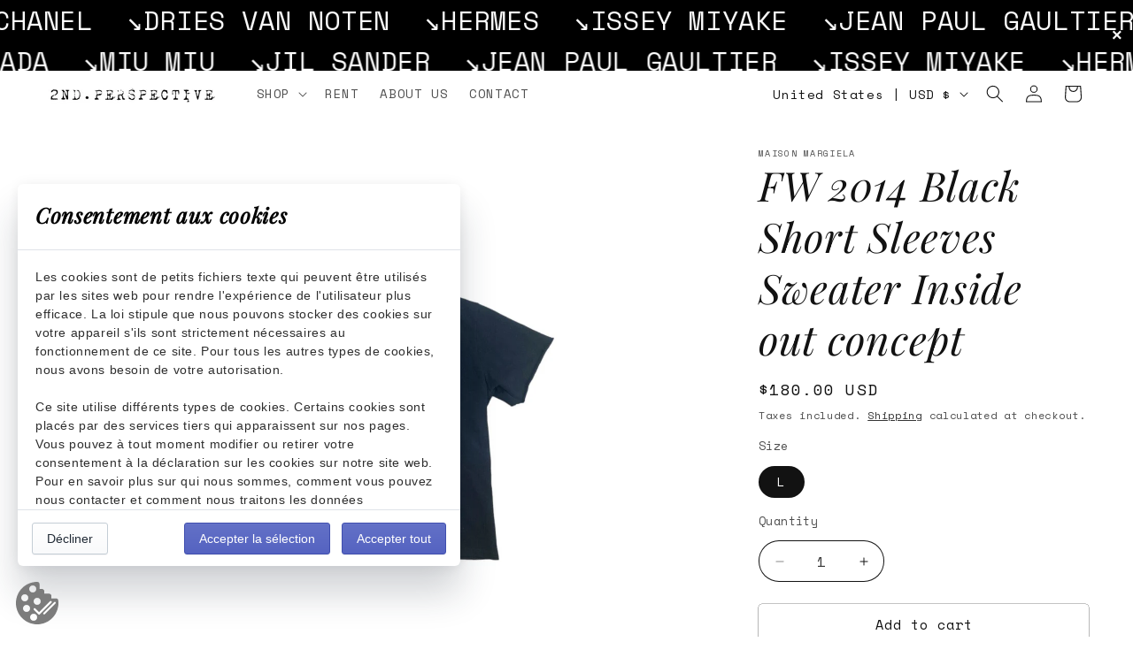

--- FILE ---
content_type: text/html; charset=UTF-8
request_url: https://legal-app.common-services.com/application/cookie_consent?shop=seconde-perspective.myshopify.com
body_size: 15428
content:

<style>
    /* == Start ICON Button == */
    .Common-ServicesButton {
        align-items: flex-start;
        appearance: none;
        background-attachment: scroll;
        background-clip: border-box;
        background-color: rgba(0, 0, 0, 0);
        background-image: none;
        background-origin: padding-box;
        background-position-x: 0;
        background-position-y: 0;
        background-repeat-x: none;
        background-repeat-y: none;
        background-size: auto;
        border-bottom-color: rgb(53, 53, 53);
        border-bottom-style: none;
        border-bottom-width: 0;
        border-image-repeat: stretch;
        border-image-source: none;
        border-left-color: rgb(53, 53, 53);
        border-left-style: none;
        border-left-width: 0;
        border-right-color: rgb(53, 53, 53);
        border-right-style: none;
        border-right-width: 0;
        border-top-color: rgb(53, 53, 53);
        border-top-style: none;
        border-top-width: 0;
        bottom: 10px;
        box-shadow: none;
        box-sizing: border-box;
        color: rgb(53, 53, 53);
        cursor: pointer;
        display: flex;
        font-family: Rubik, sans-serif;
        font-size: 14px;
        font-stretch: 100%;
        font-style: normal;
        font-variant-caps: normal;
        font-variant-east-asian: normal;
        font-variant-ligatures: normal;
        font-variant-numeric: normal;
        font-weight: 700;
        height: 52px;
        justify-content: center;
        left: 18px;
        letter-spacing: normal;
        line-height: 17.5px;
        margin: 0;
        min-height: 0;
        min-width: 0;
        outline: rgb(53, 53, 53) none 0;
        overflow-x: visible;
        overflow-y: visible;
        padding: 0;
        position: fixed;
        text-align: center;
        text-decoration-color: rgb(53, 53, 53);
        text-decoration-line: none;
        text-decoration-style: solid;
        text-indent: 0;
        text-overflow: clip;
        text-rendering: auto;
        text-shadow: none;
        text-size-adjust: 100%;
        text-transform: none;
        transform: matrix(1, 0, 0, 1, 0, 0);
        transition-delay: 0s;
        transition-duration: 0.2s;
        transition-property: transform;
        transition-timing-function: ease;
        user-select: none;
        white-space: nowrap;
        width: 48px;
        word-spacing: 0;
        writing-mode: horizontal-tb;
        z-index: 1000;
        -webkit-box-pack: center;
        -webkit-font-smoothing: antialiased;
        -webkit-tap-highlight-color: rgba(0, 0, 0, 0);
        -webkit-border-image: none;
    }

    .Common-ServicesButton:hover {
        transform: translate(0px, 0px) scale(1.1) !important;
    }

    .Common-ServicesIcon {
        box-sizing: border-box;
        color: rgb(53, 53, 53);
        cursor: pointer;
        display: block;
        font-family: Rubik, sans-serif;
        font-size: 14px;
        font-stretch: 100%;
        font-style: normal;
        font-variant-caps: normal;
        font-variant-east-asian: normal;
        font-variant-ligatures: normal;
        font-variant-numeric: normal;
        font-weight: 700;
        height: 52px;
        letter-spacing: normal;
        line-height: 17.5px;
        margin: 0;
        text-align: center;
        text-indent: 0;
        text-rendering: auto;
        text-shadow: none;
        text-size-adjust: 100%;
        text-transform: none;
        user-select: none;
        white-space: nowrap;
        width: 48px;
        word-spacing: 0;
        writing-mode: horizontal-tb;
        -webkit-font-smoothing: antialiased;
        -webkit-tap-highlight-color: rgba(0, 0, 0, 0);
    }

    .Common-ServicesIcon svg path {
        fill: #7c7c7c;
    }

    .Common-ServicesIcon svg path:last-child {
        fill: #ffffff;
    }

    .Common-ServicesIcon img.custom-icon {
        width: 100%;
    }

    /* == END ICON Button == */

    /* +++ Start Modal +++ */
    .Widget__WidgetTitle {
        display: block !important;
        margin: 0 0 8px !important;
        font-size: 24px;
        line-height: 1.25 !important;
        font-weight: 700 !important;
        text-align: left !important;
        color: rgb(0, 0, 0) !important;
    }

    .Widget__WidgetTitle span,
    .Widget__WidgetTitle small {
        display: block !important;
    }

    .Widget__WidgetTitle small {
        font-size: 70% !important;
        font-weight: 400 !important;
    }

    .Widget__WidgetTitle span {
        font-size: inherit;
    }

    .WebsiteOverlay__WidgetContainer {
        position: fixed !important;
        bottom: 80px;
        box-sizing: border-box;
        color: rgb(53, 53, 53);
        display: block;
        font-family: Roboto, sans-serif;
        font-size: 12px;
        font-weight: 400;
        left: 20px;
        line-height: 16px;
        margin: 0;
        text-size-adjust: 100%;
        width: 500px;
        z-index: 1100;
        -webkit-font-smoothing: antialiased;
        -webkit-tap-highlight-color: rgba(0, 0, 0, 0);
    }

    .cs-modal-dialog__modal {
        position: fixed;
        right: 0;
        bottom: 0;
        left: 0;
        /* Show at beginning, hide when need */
        display: flex;
        flex-direction: column;
        width: 100%;
        max-height: min(calc(100vh - 200px), 60vh);
        background: var(--p-surface, #fff);
        box-shadow: var(--p-modal-shadow, 0 31px 41px 0 rgba(32, 42, 53, .2), 0 2px 16px 0 rgba(32, 42, 54, .08));
    }

    @media (min-width: 48.0625em) {
        .cs-modal-dialog__modal {
            position: relative;
            max-width: 620px;
            margin: 0 auto;
            border-radius: var(--p-border-radius-wide, 6px);
        }
    }

    @media (max-width: 768px) {
        .cs-modal-dialog__modal {
            bottom: 65px;
            max-height: calc(100vh - 300px);
        }
    }

    .Polaris-Modal-Header {
        display: flex;
        align-items: flex-start;
        flex-shrink: 0;
        padding: 16px 20px;
        border-bottom: var(--p-thin-border-subdued, 1px solid var(--p-border-subdued, #dfe3e8));
    }

    .Polaris-Modal-Header__Title {
        word-wrap: break-word;
        word-break: break-word;
        overflow-wrap: break-word;
        flex: 1 1;
        margin-top: 4px;
    }

    .Polaris-DisplayText--sizeSmall {
        font-size: 16px;
        font-weight: 400;
        line-height: 24px;
    }

    @media (min-width: 40em) {
        .Polaris-DisplayText--sizeSmall {
            font-size: 20px;
            line-height: 28px;
        }
    }

    .Polaris-DisplayText {
        margin: 0;
    }

    .Polaris-Modal__BodyWrapper {
        display: flex;
        flex-grow: 1;
        overflow-x: hidden;
        -webkit-overflow-scrolling: touch;
    }

    .Polaris-Modal__Body {
        width: 100%;
    }

    .Polaris-Modal-Section:not(:last-of-type) {
        border-bottom: 1px solid var(--p-border-subdued, #dfe3e8);
    }

    .Polaris-Modal-Section {
        flex: 0 0 auto;
        padding: 20px;
    }

    .Polaris-CalloutCard {
        display: flex;
        align-items: center;
    }

    .Polaris-CalloutCard__Content {
        flex: 1 1 auto;
    }

    .Elements__CookieMessage,
    .Elements__CookieMessage p,
    .Elements__CookieMessage li {
        color: rgb(102, 102, 102);
        font-size: 14px;
    }

    .Elements__CookieMessage p {
        margin: 0;
        font-size: 14px;
        font-weight: 400;
        line-height: 1.5;
        color: rgb(46, 46, 46);
    }

    .Polaris-ChoiceList {
        margin: 0;
        padding: 0;
        border: none;
    }

    .Polaris-ChoiceList__Title {
        font-size: 16px;
        font-weight: 400;
        line-height: 20px;
        text-transform: initial;
        letter-spacing: initial;
        display: block;
        margin: 0 0 4px;
        padding: 0;
    }

    @media (min-width: 40em) {
        .Polaris-ChoiceList__Title {
            font-size: 14px;
        }
    }

    .Polaris-ChoiceList__Choices {
        margin: 0;
        padding: 0;
        list-style: none;
    }

    .Polaris-Choice {
        display: inline-flex;
        justify-content: flex-start;
        padding: 4px 0;
        cursor: pointer;
    }

    .Polaris-Choice__Control {
        display: flex;
        flex: 0 0 auto;
        align-items: stretch;
        width: var(--p-choice-size, 16px);
        height: var(--p-choice-size, 16px);
        margin-top: var(--p-override-none, 2px);
        margin-right: 8px;
    }

    .Polaris-Choice__Control>* {
        width: 100%;
    }

    .Polaris-Choice__Label {
        font-size: 16px;
        font-weight: 400;
        line-height: 20px;
        text-transform: initial;
        letter-spacing: initial;
        -webkit-tap-highlight-color: transparent;
    }

    @media (min-width: 40em) {
        .Polaris-Choice__Label {
            font-size: 14px;
        }
    }

    .Polaris-Choice__Label:hover {
        cursor: pointer;
    }

    .Polaris-Choice__Descriptions {
        padding-left: calc(8px + var(--p-choice-size, 16px));
    }

    .Polaris-Choice__HelpText {
        font-size: 16px;
        font-weight: 400;
        line-height: 20px;
        text-transform: initial;
        letter-spacing: initial;
        color: var(--p-text-subdued, #637381);
        margin-bottom: 4px;
    }

    @media (min-width: 40em) {
        .Polaris-Choice__HelpText {
            font-size: 14px;
        }
    }

    .Polaris-Checkbox {
        position: relative;
        margin: var(--p-choice-margin, 0);
    }

    .Polaris-Checkbox__Input {
        position: absolute !important;
        top: 0;
        clip: rect(1px, 1px, 1px, 1px) !important;
        overflow: hidden !important;
        height: 1px !important;
        width: 1px !important;
        padding: 0 !important;
        border: 0 !important;
    }

    .Polaris-Checkbox:not(.Polaris-Checkbox--newDesignLanguage) .Polaris-Checkbox__Input:focus+.Polaris-Checkbox__Backdrop,
    .Polaris-Checkbox:not(.Polaris-Checkbox--newDesignLanguage) .Polaris-Checkbox__Input:active+.Polaris-Checkbox__Backdrop,
    .Polaris-Checkbox:not(.Polaris-Checkbox--newDesignLanguage) .Polaris-Checkbox__Input:checked+.Polaris-Checkbox__Backdrop,
    .Polaris-Checkbox:not(.Polaris-Checkbox--newDesignLanguage) .Polaris-Checkbox__Input.Polaris-Checkbox__Input--indeterminate+.Polaris-Checkbox__Backdrop {
        background: #5c6ac4;
    }

    .Polaris-Checkbox:not(.Polaris-Checkbox--newDesignLanguage) .Polaris-Checkbox__Input:focus+.Polaris-Checkbox__Backdrop::after,
    .Polaris-Checkbox:not(.Polaris-Checkbox--newDesignLanguage) .Polaris-Checkbox__Input:active+.Polaris-Checkbox__Backdrop::after,
    .Polaris-Checkbox:not(.Polaris-Checkbox--newDesignLanguage) .Polaris-Checkbox__Input:checked+.Polaris-Checkbox__Backdrop::after,
    .Polaris-Checkbox:not(.Polaris-Checkbox--newDesignLanguage) .Polaris-Checkbox__Input.Polaris-Checkbox__Input--indeterminate+.Polaris-Checkbox__Backdrop::after {
        background: white;
    }

    .Polaris-Checkbox:not(.Polaris-Checkbox--newDesignLanguage) .Polaris-Checkbox__Input:checked~.Polaris-Checkbox__Icon,
    .Polaris-Checkbox:not(.Polaris-Checkbox--newDesignLanguage) .Polaris-Checkbox__Input.Polaris-Checkbox__Input--indeterminate~.Polaris-Checkbox__Icon {
        transform: translate(-50%, -50%) scale(1);
    }

    .Polaris-Checkbox:not(.Polaris-Checkbox--newDesignLanguage) .Polaris-Checkbox__Input:focus+.Polaris-Checkbox__Backdrop,
    .Polaris-Checkbox:not(.Polaris-Checkbox--newDesignLanguage) .Polaris-Checkbox__Input:active+.Polaris-Checkbox__Backdrop {
        background: #5c6ac4;
        box-shadow: 0 0 0 1px #5c6ac4, 0 0 0 0 transparent;
        border-color: transparent;
    }

    .Polaris-Checkbox:not(.Polaris-Checkbox--newDesignLanguage) .Polaris-Checkbox__Input:focus+.Polaris-Checkbox__Backdrop::after,
    .Polaris-Checkbox:not(.Polaris-Checkbox--newDesignLanguage) .Polaris-Checkbox__Input:active+.Polaris-Checkbox__Backdrop::after {
        background: white;
    }

    @media (-ms-high-contrast: active) {

        .Polaris-Checkbox:not(.Polaris-Checkbox--newDesignLanguage) .Polaris-Checkbox__Input:focus+.Polaris-Checkbox__Backdrop::after,
        .Polaris-Checkbox:not(.Polaris-Checkbox--newDesignLanguage) .Polaris-Checkbox__Input:active+.Polaris-Checkbox__Backdrop::after {
            border: 1px dashed buttonText;
        }
    }

    .Polaris-Checkbox:not(.Polaris-Checkbox--newDesignLanguage) .Polaris-Checkbox__Input:disabled+.Polaris-Checkbox__Backdrop {
        background: #dfe3e8;
        box-shadow: none;
    }

    .Polaris-Checkbox:not(.Polaris-Checkbox--newDesignLanguage) .Polaris-Checkbox__Input:disabled+.Polaris-Checkbox__Backdrop::after {
        background: #f9fafb;
    }

    @media (-ms-high-contrast: active) {
        .Polaris-Checkbox:not(.Polaris-Checkbox--newDesignLanguage) .Polaris-Checkbox__Input:disabled+.Polaris-Checkbox__Backdrop {
            color: grayText;
        }
    }

    .Polaris-Checkbox:not(.Polaris-Checkbox--newDesignLanguage) .Polaris-Checkbox__Input:disabled~.Polaris-Checkbox__Icon svg {
        fill: #919eab;
    }

    .Polaris-Checkbox:not(.Polaris-Checkbox--newDesignLanguage) .Polaris-Checkbox__Backdrop {
        position: absolute;
        top: 0;
        bottom: 0;
        left: 0;
        right: 0;
        pointer-events: none;
        background-color: #c4cdd5;
        border: 1px solid transparent;
        box-shadow: 0 0 0 1px transparent, 0 1px 0 0 rgba(22, 29, 37, 0.05);
        border-radius: 3px;
        transition-property: box-shadow, background-color;
        transition-duration: 200ms;
        transition-timing-function: cubic-bezier(0.64, 0, 0.35, 1);
    }

    .Polaris-Checkbox:not(.Polaris-Checkbox--newDesignLanguage) .Polaris-Checkbox__Backdrop::after {
        content: '';
        position: absolute;
        top: 0;
        bottom: 0;
        left: 0;
        right: 0;
        display: block;
        background: linear-gradient(to bottom, white, #f9fafb);
        border-radius: 2px;
    }

    @media (-ms-high-contrast: active) {
        .Polaris-Checkbox:not(.Polaris-Checkbox--newDesignLanguage) .Polaris-Checkbox__Backdrop {
            background: transparent;
            border: 2px solid buttonText;
            transition: none;
            color: rgba(223, 227, 232, 0.3);
        }

        .Polaris-Checkbox:not(.Polaris-Checkbox--newDesignLanguage) .Polaris-Checkbox__Backdrop::after {
            top: -4px;
            right: -4px;
            bottom: -4px;
            left: -4px;
            background: none;
            border-radius: 4px;
        }
    }

    .Polaris-Checkbox:not(.Polaris-Checkbox--newDesignLanguage) .Polaris-Checkbox__Icon {
        transition: transform 100ms cubic-bezier(0.36, 0, 1, 1);
        transform: translate(-50%, -50%) scale(0);
    }

    .Polaris-Checkbox.Polaris-Checkbox--newDesignLanguage .Polaris-Checkbox__Input.Polaris-Checkbox--keyFocused+.Polaris-Checkbox__Backdrop::after {
        box-shadow: 0 0 0 2px var(--p-focused);
    }

    @media (-ms-high-contrast: active) {
        .Polaris-Checkbox.Polaris-Checkbox--newDesignLanguage .Polaris-Checkbox__Input.Polaris-Checkbox--keyFocused+.Polaris-Checkbox__Backdrop::after {
            outline: 1px solid windowText;
        }
    }

    .Polaris-Checkbox.Polaris-Checkbox--newDesignLanguage .Polaris-Checkbox__Input:active:not(:disabled)+.Polaris-Checkbox__Backdrop,
    .Polaris-Checkbox.Polaris-Checkbox--newDesignLanguage .Polaris-Checkbox__Input:checked+.Polaris-Checkbox__Backdrop,
    .Polaris-Checkbox.Polaris-Checkbox--newDesignLanguage .Polaris-Checkbox__Input.Polaris-Checkbox__Input--indeterminate+.Polaris-Checkbox__Backdrop {
        border-color: var(--p-interactive);
    }

    .Polaris-Checkbox.Polaris-Checkbox--newDesignLanguage .Polaris-Checkbox__Input:active:not(:disabled)+.Polaris-Checkbox__Backdrop::before,
    .Polaris-Checkbox.Polaris-Checkbox--newDesignLanguage .Polaris-Checkbox__Input:checked+.Polaris-Checkbox__Backdrop::before,
    .Polaris-Checkbox.Polaris-Checkbox--newDesignLanguage .Polaris-Checkbox__Input.Polaris-Checkbox__Input--indeterminate+.Polaris-Checkbox__Backdrop::before {
        opacity: 1;
        transform: scale(1);
    }

    @media (-ms-high-contrast: active) {

        .Polaris-Checkbox.Polaris-Checkbox--newDesignLanguage .Polaris-Checkbox__Input:active:not(:disabled)+.Polaris-Checkbox__Backdrop::before,
        .Polaris-Checkbox.Polaris-Checkbox--newDesignLanguage .Polaris-Checkbox__Input:checked+.Polaris-Checkbox__Backdrop::before,
        .Polaris-Checkbox.Polaris-Checkbox--newDesignLanguage .Polaris-Checkbox__Input.Polaris-Checkbox__Input--indeterminate+.Polaris-Checkbox__Backdrop::before {
            border: 2px solid windowText;
        }
    }

    .Polaris-Checkbox.Polaris-Checkbox--newDesignLanguage .Polaris-Checkbox__Input:active:not(:disabled)~.Polaris-Checkbox__Icon,
    .Polaris-Checkbox.Polaris-Checkbox--newDesignLanguage .Polaris-Checkbox__Input:checked~.Polaris-Checkbox__Icon,
    .Polaris-Checkbox.Polaris-Checkbox--newDesignLanguage .Polaris-Checkbox__Input.Polaris-Checkbox__Input--indeterminate~.Polaris-Checkbox__Icon {
        transition: opacity var(--p-duration-1-5-0) var(--p-ease), transform var(--p-duration-1-5-0) var(--p-ease);
        transform: translate(-50%, -50%) scale(1);
        opacity: 1;
    }

    .Polaris-Checkbox.Polaris-Checkbox--newDesignLanguage .Polaris-Checkbox__Input:disabled+.Polaris-Checkbox__Backdrop {
        border-color: var(--p-border-disabled);
    }

    .Polaris-Checkbox.Polaris-Checkbox--newDesignLanguage .Polaris-Checkbox__Input:disabled+.Polaris-Checkbox__Backdrop::before {
        background-color: var(--p-action-secondary-disabled);
    }

    .Polaris-Checkbox.Polaris-Checkbox--newDesignLanguage .Polaris-Checkbox__Input:disabled+.Polaris-Checkbox__Backdrop:hover {
        cursor: default;
    }

    .Polaris-Checkbox.Polaris-Checkbox--newDesignLanguage .Polaris-Checkbox__Input:disabled:checked+.Polaris-Checkbox__Backdrop {
        background: var(--p-border-disabled);
    }

    .Polaris-Checkbox.Polaris-Checkbox--newDesignLanguage .Polaris-Checkbox__Input:disabled:checked+.Polaris-Checkbox__Backdrop::before {
        background: var(--p-border-disabled);
    }

    .Polaris-Checkbox.Polaris-Checkbox--newDesignLanguage .Polaris-Checkbox__Backdrop {
        position: relative;
        border: var(--p-control-border-width) solid var(--p-border);
        background-color: var(--p-surface);
        border-radius: var(--p-border-radius-base);
        display: block;
        width: 100%;
        height: 100%;
    }

    .Polaris-Checkbox.Polaris-Checkbox--newDesignLanguage .Polaris-Checkbox__Backdrop::before {
        content: '';
        position: absolute;
        top: calc(-1 * var(--p-control-border-width));
        right: calc(-1 * var(--p-control-border-width));
        bottom: calc(-1 * var(--p-control-border-width));
        left: calc(-1 * var(--p-control-border-width));
        border-radius: var(--p-border-radius-base);
        background-color: var(--p-interactive);
        opacity: 0;
        transform: scale(0.25);
        transition: opacity var(--p-duration-1-0-0) var(--p-ease), transform var(--p-duration-1-0-0) var(--p-ease);
    }

    .Polaris-Checkbox.Polaris-Checkbox--newDesignLanguage .Polaris-Checkbox__Backdrop.Polaris-Checkbox--hover,
    .Polaris-Checkbox.Polaris-Checkbox--newDesignLanguage .Polaris-Checkbox__Backdrop:hover {
        cursor: pointer;
        border-color: var(--p-border-hovered);
    }

    .Polaris-Checkbox.Polaris-Checkbox--newDesignLanguage .Polaris-Checkbox__Backdrop::after {
        content: var(--p-non-null-content, none);
        position: absolute;
        z-index: 1;
        top: calc(-1 * (var(--p-control-border-width) + 1px));
        right: calc(-1 * (var(--p-control-border-width) + 1px));
        bottom: calc(-1 * (var(--p-control-border-width) + 1px));
        left: calc(-1 * (var(--p-control-border-width) + 1px));
        display: block;
        pointer-events: none;
        box-shadow: 0 0 0 calc(-1 * (var(--p-control-border-width) + 1px)) var(--p-focused);
        transition: box-shadow 100ms var(--p-ease);
        border-radius: calc(var(--p-border-radius-base) + 1px);
    }

    .Polaris-Checkbox.Polaris-Checkbox--newDesignLanguage .Polaris-Checkbox__Icon {
        transform: translate(-50%, -50%) scale(0.25);
        opacity: 0;
        transition: opacity var(--p-duration-1-0-0) var(--p-ease), transform var(--p-duration-1-0-0) var(--p-ease);
    }

    .Polaris-Icon {
        display: block;
        height: 20px;
        width: 20px;
        max-height: 100%;
        max-width: 100%;
        margin: auto;
    }

    .Polaris-Checkbox__Icon {
        position: absolute;
        top: 50%;
        left: 50%;
        transform-origin: 50% 50%;
        pointer-events: none;
    }

    .Polaris-Checkbox__Icon svg {
        fill: var(--p-icon-on-interactive, #5c6ac4);
    }

    @media (-ms-high-contrast: active) {
        .Polaris-Checkbox__Icon {
            fill: windowText;
        }
    }

    .Widget__WidgetCopyright {
        z-index: 300;
        position: relative;
        display: inline-flex;
        -webkit-box-pack: center;
        justify-content: center;
        width: 100%;
        overflow: hidden;
    }

    .Widget__WidgetCopyright a {
        display: inline-flex;
        -webkit-box-align: center;
        align-items: center;
        padding: 4px 10px;
        text-decoration: none;
        color: rgb(148, 148, 148);
        border: none;
        border-radius: 8px 8px 0 0;
        white-space: nowrap;
        opacity: 0.7;
        transition: none 0s ease 0s;
        font-weight: 400;
        font-size: 11px !important;
    }

    .Widget__WidgetCopyright a span {
        font-weight: 400;
        margin-right: 4px;
        font-size: 11px !important;
    }

    .Common-ServicesLogo__Style {
        display: inline-flex;
        -webkit-box-align: center;
        align-items: center;
        height: 18px;
    }

    .Widget__WidgetCopyright .Icon__IconStyle {
        position: relative;
        width: 100px;
        height: 100px;
        display: inline-flex;
    }

    .Icon__IconStyle svg {
        z-index: 0;
        position: relative;
        width: 100px;
        height: 100px;
    }

    svg:not(:root) {
        overflow: hidden;
    }

    .Polaris-Modal-Footer {
        display: flex;
        align-self: flex-end;
        align-items: center;
        width: 100%;
        min-height: 64px;
        padding: 16px;
        border-top: 1px solid var(--p-divider, #dfe3e8);
    }

    .Polaris-Modal-Footer__FooterContent {
        width: 100%
    }

    .Polaris-Stack {
        margin-top: -16px;
        margin-left: -16px;
        display: flex;
        flex-wrap: wrap;
        align-items: stretch;
    }

    .Polaris-Stack>.Polaris-Stack__Item {
        margin-top: 16px;
        margin-left: 16px;
        max-width: 100%;
    }

    .Polaris-Stack__Item {
        flex: 0 0 auto;
        min-width: 0;
    }

    .Polaris-Stack__Item--fill {
        flex: 1 1 auto;
    }


    .Polaris-ButtonGroup {
        display: flex;
        flex-wrap: wrap;
        align-items: center;
        margin-top: -12.8px;
        margin-left: -12.8px
    }

    .Polaris-ButtonGroup__Item {
        margin-top: 12.8px;
        margin-left: 12.8px
    }

    .Polaris-ButtonGroup--fullWidth .Polaris-ButtonGroup__Item {
        flex: 1 1 auto
    }

    .Polaris-ButtonGroup--tight .Polaris-ButtonGroup__Item {
        margin-top: 12.8px;
        margin-left: 12.8px
    }

    .Polaris-ButtonGroup--loose .Polaris-ButtonGroup__Item {
        margin-top: 32px;
        margin-left: 32px
    }

    .cs-button {
        font-size: 14px;
        position: relative;
        display: inline-flex;
        align-items: center;
        justify-content: center;
        min-height: 36px;
        min-width: 36px;
        margin: 0;
        padding: 7px 16px;
        background: linear-gradient(to bottom, white, #f9fafb);
        border: 1px solid var(--p-border, #c4cdd5);
        box-shadow: 0 1px 0 0 rgba(22, 29, 37, 0.05);
        border-radius: 3px;
        line-height: 1;
        color: #212b36;
        text-align: center;
        cursor: pointer;
        -webkit-user-select: none;
        user-select: none;
        text-decoration: none;
        transition-property: background, border, box-shadow;
        transition-duration: var(--p-override-none, 200ms);
        transition-timing-function: var(--p-override-none, cubic-bezier(0.64, 0, 0.35, 1));
        -webkit-tap-highlight-color: transparent;
    }

    .cs-button svg {
        fill: #637381;
    }

    .cs-button:hover {
        background: linear-gradient(to bottom, #f9fafb, #f4f6f8);
        border-color: #c4cdd5;
    }

    .cs-button:focus {
        border-color: #5c6ac4;
        outline: 0;
        box-shadow: 0 0 0 1px #5c6ac4;
    }

    @media (-ms-high-contrast: active) {
        .cs-button:focus {
            outline: 2px dotted;
        }
    }

    .cs-button:active {
        background: linear-gradient(to bottom, #f4f6f8, #f4f6f8);
        border-color: #c4cdd5;
        box-shadow: 0 0 0 0 transparent, inset 0 1px 1px 0 rgba(99, 115, 129, 0.1), inset 0 1px 4px 0 rgba(99, 115, 129, 0.2);
    }

    .Polaris-Button__Content {
        font-size: 16px;
        font-weight: var(--p-button-font-weight, 400);
        line-height: 16px;
        text-transform: initial;
        letter-spacing: initial;
        position: relative;
        display: flex;
        justify-content: center;
        align-items: center;
        min-width: 1px;
        min-height: 1px;
    }

    .Polaris-Button__Icon+*:not(.Polaris-Button__Icon) {
        margin-left: 4px;
    }

    .Polaris-Button--primary {
        --p-button-color: var(--p-action-primary);
        --p-button-text: var(--p-text-on-primary);
        --p-button-color-hover: var(--p-action-primary-hovered);
        --p-button-color-active: var(--p-action-primary-pressed);
        --p-button-color-depressed: var(--p-action-primary-depressed);
        background: linear-gradient(to bottom, #6371c7, #5563c1);
        border-color: #3f4eae;
        box-shadow: inset 0 1px 0 0 #6774c8, 0 1px 0 0 rgba(22, 29, 37, 0.05), 0 0 0 0 transparent;
        color: white;
    }

    .Polaris-Button--primary:hover {
        background: linear-gradient(to bottom, #5c6ac4, #4959bd);
        border-color: #3f4eae;
        color: white;
    }

    .Polaris-Button--primary:focus {
        border-color: #202e78;
        box-shadow: inset 0 1px 0 0 #6f7bcb, 0 1px 0 0 rgba(22, 29, 37, 0.05), 0 0 0 1px #202e78;
    }

    .Polaris-Button--primary:active {
        background: linear-gradient(to bottom, #3f4eae, #3f4eae);
        border-color: #38469b;
        box-shadow: inset 0 0 0 0 transparent, 0 1px 0 0 rgba(22, 29, 37, 0.05), 0 0 1px 0 #38469b;
    }

    .Polaris-Button--primary svg {
        fill: white;
    }
    /* +++ END Modal +++ */

    #cs-cookies-consent {
        z-index: 10000;
    }

    /**
     * Compatibility
     */
    /* https://lesbiscottes.fr/ */
    #cs-cookies-consent-trigger:hover, #cs-cookies-consent-trigger:focus {
        background: transparent;
        color: transparent;
    }
    #cs-cookies-consent-trigger svg {
        width: 48px;
        height: 48px;
    }
    #cs-cookies-consent-content .Polaris-Icon svg {
        width: 20px;
        height: 20px;
    }

    /**
     * Nicer mobile
     */
    @media (max-width: 460px) {
        .cs-modal-dialog__modal {
            max-height: calc(100vh - 350px);
        }
        .Common-ServicesButton {
            font-size: 12px;
        }
        .Common-ServicesIcon {
            font-size: 12px;
        }
        .WebsiteOverlay__WidgetContainer {
            font-size: 10px;
        }
        .Polaris-DisplayText--sizeSmall {
            font-size: 14px;
        }
        .Elements__CookieMessage,
        .Elements__CookieMessage p,
        .Elements__CookieMessage li {
            font-size: 12px;
        }
        .Elements__CookieMessage p {
            font-size: 12px;
        }
        .Polaris-ChoiceList__Title {
            font-size: 14px;
        }
        .Polaris-Choice__Label {
            font-size: 14px;
        }
        .Polaris-Choice__HelpText {
            font-size: 12px;
        }
        .cs-button {
            font-size: 12px;
        }
        .Polaris-Button__Content {
            font-size: 14px;
        }
    }
    @media (max-width: 420px) {
        .Widget__WidgetTitle {
            font-size: 18px;
        }
        .Polaris-Modal-Footer {
            min-height: 110px;
        }
    }
</style>

<div class="WebsiteOverlay__WidgetContainer" id="cs-cookies-consent">
    <div class="cs-modal-dialog__modal" id="cs-cookies-consent-content">
        <div class="Polaris-Modal-Header">
            <div class="Polaris-Modal-Header__Title">
                <h2 class="Polaris-DisplayText Polaris-DisplayText--sizeSmall">
                    <div class="Widget__WidgetTitle">
                        <span>Consentement aux cookies</span>
                    </div>
                </h2>
            </div>
        </div>
        <div class="Polaris-Modal__BodyWrapper">
            <div class="Polaris-Modal__Body Polaris-Scrollable Polaris-Scrollable--vertical"
                 data-polaris-scrollable="true">
                <section class="Polaris-Modal-Section">
                    <div class="Polaris-CalloutCard">
                        <div class="Polaris-CalloutCard__Content">
                            <!--              <div class="Polaris-CalloutCard__Title">-->
                            <!--                <h2 class="Polaris-Heading">Customize the style of your checkout</h2>-->
                            <!--              </div>-->
                            <div class="Polaris-TextContainer Elements__CookieMessage">
                                <p>Les cookies sont de petits fichiers texte qui peuvent être utilisés par les sites web pour rendre l'expérience de l'utilisateur plus efficace.
     La loi stipule que nous pouvons stocker des cookies sur votre appareil s'ils sont strictement nécessaires au fonctionnement de ce site.
     Pour tous les autres types de cookies, nous avons besoin de votre autorisation.</p>
                                <p>&nbsp;</p>
                                <p>Ce site utilise différents types de cookies.
     Certains cookies sont placés par des services tiers qui apparaissent sur nos pages. Vous pouvez à tout moment modifier ou retirer votre consentement à la déclaration sur les cookies sur notre site web.
     Pour en savoir plus sur qui nous sommes, comment vous pouvez nous contacter et comment nous traitons les données personnelles, consultez notre politique de confidentialité.
     Veuillez indiquer votre numéro de consentement et la date à laquelle vous nous contactez concernant votre consentement.</p>
                                <!--                <div class="Polaris-CalloutCard__Buttons">-->
                                <!--                    <div class="Polaris-ButtonGroup">-->
                                <!--                        <div class="Polaris-ButtonGroup__Item Polaris-ButtonGroup__Item&#45;&#45;plain">-->
                                <!--                            <a target="_blank" href="https://www.Shopify.com/en/privacy-policy"-->
                                <!--                               class="cs-button Polaris-Button&#45;&#45;plain">-->
                                <!--                                <span class="Polaris-Button__Content">-->
                                <!--                                    <span class="Polaris-Button__Text">Read the Privacy Policy</span>-->
                                <!--                                </span>-->
                                <!--                            </a>-->
                                <!--                        </div>-->
                                <!--                    </div>-->
                                <!--                </div>-->
                            </div>
                        </div>
                        <!--            <img width="75" style="width: 75px"-->
                        <!--                 src="https://brandslogo.net/wp-content/uploads/2017/02/shopify-logomark-logo.png" alt=""-->
                        <!--                 class="Polaris-CalloutCard__Image">-->
                    </div>
                </section>
                <section class="Polaris-Modal-Section">
                    <div class="Polaris-CalloutCard">
                        <div class="Polaris-CalloutCard__Content">
                            <fieldset class="Polaris-ChoiceList" id="PolarisChoiceList18[]" aria-invalid="false">
                                <!--                <legend class="Polaris-ChoiceList__Title">While the customer is checking out</legend>-->
                                <ul class="Polaris-ChoiceList__Choices">
                                    <li>
                                        <div>
                                            <label class="Polaris-Choice" for="PolarisCheckbox11">
                        <span class="Polaris-Choice__Control">
                          <span class="Polaris-Checkbox">
                            <input id="PolarisCheckbox11" name="PolarisChoiceList18[]" type="checkbox"
                                   class="Polaris-Checkbox__Input" aria-invalid="false"
                                   aria-describedby="PolarisCheckbox11HelpText" role="checkbox"
                                   aria-checked="true" checked>
                            <span class="Polaris-Checkbox__Backdrop"></span>
                            <span class="Polaris-Checkbox__Icon">
                              <span class="Polaris-Icon">
                                <svg viewBox="0 0 20 20" class="Polaris-Icon__Svg"
                                     focusable="false"
                                     aria-hidden="true">
                                  <path
                                      d="M8.315 13.859l-3.182-3.417a.506.506 0 0 1 0-.684l.643-.683a.437.437 0 0 1 .642 0l2.22 2.393 4.942-5.327a.436.436 0 0 1 .643 0l.643.684a.504.504 0 0 1 0 .683l-5.91 6.35a.437.437 0 0 1-.642 0">
                                  </path>
                                </svg>
                              </span>
                            </span>
                          </span>
                        </span>
                                                <span class="Polaris-Choice__Label"><b>Nécessaire</b></span>
                                            </label>
                                            <div class="Polaris-Choice__Descriptions">
                                                <div class="Polaris-Choice__HelpText" id="PolarisCheckbox11HelpText">
                                                    Les cookies nécessaires contribuent à rendre un site web utilisable en permettant des fonctions de base comme la navigation sur les pages et l'accès aux zones sécurisées du site.
     Le site web ne peut pas fonctionner correctement avec ces cookies.                                                </div>
                                            </div>
                                        </div>
                                    </li>
                                    <li>
                                        <div>
                                            <label class="Polaris-Choice" for="PolarisCheckbox12">
                        <span class="Polaris-Choice__Control">
                          <span class="Polaris-Checkbox">
                            <input id="PolarisCheckbox12" name="PolarisChoiceList18[]" type="checkbox"
                                   class="Polaris-Checkbox__Input" aria-invalid="false"
                                   aria-describedby="PolarisCheckbox12HelpText" role="checkbox"
                                   aria-checked="true" checked>
                            <span class="Polaris-Checkbox__Backdrop"></span>
                            <span class="Polaris-Checkbox__Icon">
                              <span class="Polaris-Icon">
                                <svg viewBox="0 0 20 20" class="Polaris-Icon__Svg" focusable="false"
                                     aria-hidden="true">
                                  <path
                                      d="M8.315 13.859l-3.182-3.417a.506.506 0 0 1 0-.684l.643-.683a.437.437 0 0 1 .642 0l2.22 2.393 4.942-5.327a.436.436 0 0 1 .643 0l.643.684a.504.504 0 0 1 0 .683l-5.91 6.35a.437.437 0 0 1-.642 0">
                                  </path>
                                </svg>
                              </span>
                            </span>
                          </span>
                        </span>
                                                <span class="Polaris-Choice__Label"><b>Préférences</b></span>
                                            </label>
                                            <div class="Polaris-Choice__Descriptions">
                                                <div class="Polaris-Choice__HelpText" id="PolarisCheckbox12HelpText">
                                                    Les cookies de préférences permettent à un site web de se souvenir des informations qui modifient le comportement ou l'apparence du site, comme votre langue préférée ou la région dans laquelle vous vous trouvez.                                                </div>
                                            </div>
                                        </div>
                                    </li>
                                    <li>
                                        <div>
                                            <label class="Polaris-Choice" for="PolarisCheckbox13">
                        <span class="Polaris-Choice__Control">
                          <span class="Polaris-Checkbox">
                            <input id="PolarisCheckbox13" name="PolarisChoiceList18[]" type="checkbox"
                                   class="Polaris-Checkbox__Input" aria-invalid="false"
                                   aria-describedby="PolarisCheckbox13HelpText" role="checkbox"
                                   aria-checked="true" checked>
                            <span class="Polaris-Checkbox__Backdrop"></span>
                            <span class="Polaris-Checkbox__Icon">
                              <span class="Polaris-Icon">
                                <svg viewBox="0 0 20 20" class="Polaris-Icon__Svg" focusable="false"
                                     aria-hidden="true">
                                  <path
                                      d="M8.315 13.859l-3.182-3.417a.506.506 0 0 1 0-.684l.643-.683a.437.437 0 0 1 .642 0l2.22 2.393 4.942-5.327a.436.436 0 0 1 .643 0l.643.684a.504.504 0 0 1 0 .683l-5.91 6.35a.437.437 0 0 1-.642 0">
                                  </path>
                                </svg>
                              </span>
                            </span>
                          </span>
                        </span>
                                                <span class="Polaris-Choice__Label"><b>Statistiques</b></span>
                                            </label>
                                            <div class="Polaris-Choice__Descriptions">
                                                <div class="Polaris-Choice__HelpText" id="PolarisCheckbox13HelpText">
                                                    Les cookies statistiques aident les propriétaires de sites web à comprendre comment les visiteurs interagissent avec les sites web en recueillant et en communiquant des informations de manière anonyme.                                                </div>
                                            </div>
                                        </div>
                                    </li>
                                    <li>
                                        <div>
                                            <label class="Polaris-Choice" for="PolarisCheckbox14">
                        <span class="Polaris-Choice__Control">
                          <span class="Polaris-Checkbox">
                            <input id="PolarisCheckbox14" name="PolarisChoiceList18[]" type="checkbox"
                                   class="Polaris-Checkbox__Input" aria-invalid="false"
                                   aria-describedby="PolarisCheckbox14HelpText" role="checkbox"
                                   aria-checked="true" checked>
                            <span class="Polaris-Checkbox__Backdrop"></span>
                            <span class="Polaris-Checkbox__Icon">
                              <span class="Polaris-Icon">
                                <svg viewBox="0 0 20 20" class="Polaris-Icon__Svg" focusable="false"
                                     aria-hidden="true">
                                  <path
                                      d="M8.315 13.859l-3.182-3.417a.506.506 0 0 1 0-.684l.643-.683a.437.437 0 0 1 .642 0l2.22 2.393 4.942-5.327a.436.436 0 0 1 .643 0l.643.684a.504.504 0 0 1 0 .683l-5.91 6.35a.437.437 0 0 1-.642 0">
                                  </path>
                                </svg>
                              </span>
                            </span>
                          </span>
                        </span>
                                                <span class="Polaris-Choice__Label"><b>Marketing</b></span>
                                            </label>
                                            <div class="Polaris-Choice__Descriptions">
                                                <div class="Polaris-Choice__HelpText" id="PolarisCheckbox14HelpText">
                                                    Les cookies marketing sont utilisés pour suivre les visiteurs d'un site web à l'autre.
     L'objectif est d'afficher des publicités qui sont pertinentes et attrayantes pour l'utilisateur individuel et donc plus utiles pour les éditeurs et les annonceurs tiers.                                                </div>
                                            </div>
                                        </div>
                                    </li>
                                </ul>
                            </fieldset>
                        </div>
                    </div>
                </section>
            </div>
        </div>
        <!--    <div class="Widget__WidgetWrapper Common-Services_widget_wrapper">-->
        <!--      <span class="Widget__WidgetCopyright">-->
        <!--        <a href="https://blog.common-services.com/" target="_blank">-->
        <!--          <span>Consents certified by </span>-->
        <!--          <div size="100" height="18" class="Common-ServicesLogo__Style">-->
        <!--            <div size="100" class="Icon__IconStyle"><svg viewBox="0 0 24 24">-->
        <!--                <path-->
        <!--                  d="m 5.5058854,12.587 c 0.045006,0 0.087156,-0.01 0.1264804,-0.028 0.039354,-0.019 0.073116,-0.044 0.101226,-0.076 0.02811,-0.032 0.050628,-0.069 0.067464,-0.1123 0.016866,-0.043 0.025314,-0.089 0.025314,-0.1379 v -0.4272 c 0,-0.049 -0.00845,-0.096 -0.025314,-0.142 -0.016836,-0.046 -0.039354,-0.087 -0.067464,-0.1223 -0.02811,-0.036 -0.061872,-0.064 -0.101226,-0.086 -0.039324,-0.022 -0.081475,-0.032 -0.1264804,-0.032 H 5.3344288 c -0.044976,0 -0.087186,0.011 -0.1265101,0.032 -0.039354,0.022 -0.073532,0.05 -0.1026241,0.086 -0.029032,0.036 -0.05155,0.076 -0.067464,0.1223 -0.015914,0.046 -0.023916,0.093 -0.023916,0.142 v 0.4272 c 0,0.049 0.008,0.095 0.023916,0.1379 0.015914,0.043 0.038432,0.08 0.067464,0.1123 0.029092,0.032 0.06327,0.057 0.1026241,0.076 0.039324,0.019 0.081534,0.028 0.1265101,0.028 z m -0.1714566,0.1404 c -0.067494,0 -0.1298119,-0.012 -0.1869839,-0.035 -0.057113,-0.023 -0.1067885,-0.057 -0.1489685,-0.1 -0.04218,-0.043 -0.07499,-0.095 -0.0984,-0.156 -0.02344,-0.061 -0.03513,-0.1288 -0.03513,-0.2038 v -0.4272 c 0,-0.075 0.01169,-0.1444 0.03513,-0.2081 0.02341,-0.064 0.055774,-0.119 0.097002,-0.1658 0.041228,-0.047 0.090874,-0.083 0.1489685,-0.1097 0.058094,-0.026 0.1208881,-0.039 0.188382,-0.039 h 0.1714566 c 0.067464,0 0.1297822,0.013 0.1869542,0.039 0.057142,0.026 0.1063423,0.063 0.1476002,0.1097 0.041198,0.047 0.073532,0.1021 0.096972,0.1658 0.02341,0.064 0.0351,0.1331 0.0351,0.2081 v 0.4272 c 0,0.075 -0.01169,0.1429 -0.0351,0.2038 -0.02344,0.061 -0.05622,0.113 -0.09837,0.156 -0.04218,0.043 -0.091856,0.076 -0.149028,0.1 -0.057172,0.023 -0.1185084,0.035 -0.1841283,0.035 z m 1.0681825,-1.3071 v 1.2088 c 0,0.024 -0.00747,0.044 -0.022429,0.059 -0.015022,0.015 -0.03284,0.022 -0.053454,0.022 -0.022488,0 -0.040276,-0.01 -0.053424,-0.022 -0.013118,-0.015 -0.019662,-0.033 -0.019662,-0.053 V 11.401 c 0,-0.032 0.010798,-0.06 0.032304,-0.084 0.021566,-0.024 0.050122,-0.037 0.085728,-0.037 h 1.2819081 c 0.058094,0 0.1138681,0.01 0.1672624,0.031 0.053424,0.021 0.1002741,0.051 0.1405503,0.091 0.040306,0.04 0.07261,0.09 0.096972,0.1476 0.024392,0.058 0.036558,0.1246 0.036558,0.1996 v 0.8855 c 0,0.021 -0.00747,0.038 -0.022488,0.053 -0.014962,0.015 -0.032751,0.022 -0.053424,0.022 -0.022458,0 -0.040247,-0.01 -0.053394,-0.022 -0.013118,-0.015 -0.019692,-0.033 -0.019692,-0.053 v -0.8855 c 0,-0.049 -0.00794,-0.093 -0.023886,-0.1335 -0.015944,-0.04 -0.037004,-0.075 -0.06324,-0.104 -0.026266,-0.029 -0.057172,-0.052 -0.092778,-0.067 -0.035576,-0.016 -0.073086,-0.024 -0.1124403,-0.024 H 7.2487986 v 1.2088 c 0,0.024 -0.00753,0.044 -0.022518,0.059 -0.014962,0.015 -0.03281,0.022 -0.053394,0.022 -0.022488,0 -0.040276,-0.01 -0.053394,-0.022 -0.013118,-0.015 -0.019662,-0.033 -0.019662,-0.053 v -1.2144 z m 2.1224437,0 v 1.2088 c 0,0.024 -0.0075,0.044 -0.022458,0.059 -0.015022,0.015 -0.03281,0.022 -0.053454,0.022 -0.022488,0 -0.040247,-0.01 -0.053424,-0.022 -0.013118,-0.015 -0.019662,-0.033 -0.019662,-0.053 V 11.401 c 0,-0.032 0.010768,-0.06 0.032364,-0.084 0.021506,-0.024 0.050063,-0.037 0.085698,-0.037 h 1.2818782 c 0.05812,0 0.113838,0.01 0.167233,0.031 0.05345,0.021 0.1002738,0.051 0.1406098,0.091 0.04025,0.04 0.07261,0.09 0.09697,0.1476 0.02439,0.058 0.03656,0.1246 0.03656,0.1996 v 0.8855 c 0,0.021 -0.0075,0.038 -0.02249,0.053 -0.01496,0.015 -0.03281,0.022 -0.05342,0.022 -0.02246,0 -0.04031,-0.01 -0.05339,-0.022 -0.01315,-0.015 -0.01972,-0.033 -0.01972,-0.053 v -0.8855 c 0,-0.049 -0.0079,-0.093 -0.02386,-0.1335 -0.01597,-0.04 -0.03703,-0.075 -0.0633,-0.104 -0.02621,-0.029 -0.05711,-0.052 -0.09275,-0.067 -0.03555,-0.016 -0.07306,-0.024 -0.11244,-0.024 H 9.3712423 v 1.2088 c 0,0.024 -0.00753,0.044 -0.022518,0.059 -0.015022,0.015 -0.03281,0.022 -0.053394,0.022 -0.022548,0 -0.040336,-0.01 -0.053394,-0.022 -0.013148,-0.015 -0.019692,-0.033 -0.019692,-0.053 v -1.2144 z m 2.614385,1.1667 c 0.045,0 0.08713,-0.01 0.12648,-0.028 0.03935,-0.019 0.07318,-0.044 0.101226,-0.076 0.02805,-0.032 0.05057,-0.069 0.06743,-0.1123 0.01687,-0.043 0.02534,-0.089 0.02534,-0.1379 v -0.4272 c 0,-0.049 -0.0085,-0.096 -0.02534,-0.142 -0.01687,-0.046 -0.03938,-0.087 -0.06743,-0.1223 -0.02805,-0.036 -0.06187,-0.064 -0.101226,-0.086 -0.03935,-0.022 -0.08147,-0.032 -0.12648,-0.032 h -0.171516 c -0.04495,0 -0.08713,0.011 -0.126481,0.032 -0.03938,0.022 -0.07356,0.05 -0.102594,0.086 -0.02903,0.036 -0.05152,0.076 -0.06746,0.1223 -0.01594,0.046 -0.02392,0.093 -0.02392,0.142 v 0.4272 c 0,0.049 0.008,0.095 0.02392,0.1379 0.01594,0.043 0.03843,0.08 0.06746,0.1123 0.02903,0.032 0.06321,0.057 0.102594,0.076 0.03935,0.019 0.08153,0.028 0.126481,0.028 z m -0.171516,0.1404 c -0.06743,0 -0.129753,-0.012 -0.186925,-0.035 -0.05714,-0.023 -0.106818,-0.057 -0.148968,-0.1 -0.04215,-0.043 -0.07499,-0.095 -0.09837,-0.156 -0.02347,-0.061 -0.03516,-0.1288 -0.03516,-0.2038 v -0.4272 c 0,-0.075 0.01169,-0.1444 0.03516,-0.2081 0.02338,-0.064 0.05572,-0.119 0.09694,-0.1658 0.04126,-0.047 0.0909,-0.083 0.149028,-0.1097 0.05809,-0.026 0.120858,-0.039 0.188293,-0.039 h 0.171516 c 0.06746,0 0.129782,0.013 0.186894,0.039 0.05717,0.026 0.106372,0.063 0.14766,0.1097 0.04114,0.047 0.07347,0.1021 0.09697,0.1658 0.02341,0.064 0.0351,0.1331 0.0351,0.2081 v 0.4272 c 0,0.075 -0.01169,0.1429 -0.0351,0.2038 -0.0235,0.061 -0.05625,0.113 -0.09837,0.156 -0.04221,0.043 -0.09186,0.076 -0.149028,0.1 -0.05717,0.023 -0.118568,0.035 -0.184128,0.035 z m 1.832865,-0.9782 c 0,-0.049 -0.008,-0.093 -0.02383,-0.1335 -0.01597,-0.04 -0.037,-0.075 -0.0633,-0.104 -0.02627,-0.029 -0.05717,-0.052 -0.09275,-0.067 -0.03564,-0.016 -0.07315,-0.024 -0.11244,-0.024 H 12.03616 v 1.2088 c 0,0.024 -0.0075,0.044 -0.02246,0.059 -0.01505,0.015 -0.03278,0.022 -0.05342,0.022 -0.02061,0 -0.03793,-0.01 -0.05203,-0.022 -0.01404,-0.015 -0.02106,-0.033 -0.02106,-0.053 v -1.2341 c 0,-0.032 0.01077,-0.06 0.0323,-0.084 0.02151,-0.024 0.05009,-0.037 0.08573,-0.037 h 0.503244 c 0.05806,0 0.113809,0.01 0.167233,0.031 0.05345,0.021 0.10072,0.051 0.141948,0.091 0.04123,0.04 0.07359,0.09 0.097,0.1476 0.02338,0.058 0.03516,0.1246 0.03516,0.1996 v 0.8855 c 0,0.021 -0.0075,0.038 -0.02246,0.053 -0.01505,0.015 -0.03287,0.022 -0.05348,0.022 -0.02061,0 -0.03793,-0.01 -0.05197,-0.022 -0.01413,-0.015 -0.02112,-0.033 -0.02112,-0.053 z M 4.5135852,11.2798 c 0.020614,0 0.03745,0.01 0.050568,0.02 0.013148,0.013 0.019692,0.03 0.019692,0.051 0,0.047 -0.02341,0.07 -0.07026,0.07 H 4.1958969 c -0.1405504,0 -0.2426687,0.038 -0.3063849,0.1125 -0.063716,0.075 -0.095574,0.1817 -0.095574,0.3204 v 0.2671 c 0,0.1461 0.033226,0.2577 0.099768,0.3346 0.066542,0.077 0.1672326,0.1152 0.3021907,0.1152 h 0.3176885 c 0.020614,0 0.03745,0.01 0.050568,0.02 0.013148,0.013 0.019692,0.03 0.019692,0.05 0,0.021 -0.00654,0.038 -0.019692,0.051 -0.013118,0.013 -0.029954,0.02 -0.050568,0.02 H 4.1958969 c -0.1854967,0 -0.3232509,-0.048 -0.4132329,-0.1434 -0.089922,-0.096 -0.1349283,-0.2454 -0.1349283,-0.4497 v -0.2643 c 0,-0.1892 0.0445,-0.3321 0.1335303,-0.4287 0.08903,-0.096 0.2272602,-0.1447 0.4146309,-0.1447 z"-->
        <!--                  style="fill:#ff4b28;fill-opacity:1;fill-rule:nonzero;stroke:none;stroke-width:0.0297461"-->
        <!--                  fill="#ff4b28" />-->
        <!--                <path style="fill:#5a5a5a;fill-opacity:1;fill-rule:nonzero;stroke:none;stroke-width:0.0297461"-->
        <!--                      d="m 19.539062,10.7647 c -0.02252,0 -0.03967,0.01 -0.05273,0.021 -0.01318,0.014 -0.01953,0.032 -0.01953,0.055 v 0.053 c 0,0.021 0.0064,0.039 0.01953,0.053 0.01306,0.011 0.03021,0.022 0.05273,0.022 0.02064,0 0.03771,-0.01 0.05273,-0.022 0.01496,-0.014 0.02344,-0.032 0.02344,-0.053 v -0.053 c 0,-0.023 -0.0084,-0.041 -0.02344,-0.055 -0.01502,-0.011 -0.03209,-0.021 -0.05273,-0.021 z m -3.263671,0.5176 c -0.07496,0 -0.143342,0.011 -0.207032,0.035 -0.06381,0.024 -0.120288,0.059 -0.167968,0.1055 -0.04783,0.046 -0.08609,0.1039 -0.113282,0.1719 -0.02716,0.068 -0.04101,0.1464 -0.04101,0.2324 v 0.2188 c 0,0.1124 0.0095,0.2119 0.02539,0.2949 0.01597,0.083 0.04273,0.152 0.08203,0.207 0.03941,0.055 0.09166,0.098 0.158203,0.125 0.06657,0.027 0.150816,0.041 0.251953,0.041 h 0.435547 c 0.02059,0 0.03763,-0.01 0.05078,-0.021 0.01312,-0.013 0.01953,-0.03 0.01953,-0.051 0,-0.02 -0.0064,-0.036 -0.01953,-0.049 -0.01314,-0.01 -0.03021,-0.021 -0.05273,-0.021 h -0.429688 c -0.07118,0 -0.130854,-0.01 -0.177734,-0.031 -0.04691,-0.022 -0.08523,-0.054 -0.113282,-0.096 -0.02814,-0.042 -0.04648,-0.094 -0.05859,-0.1562 -0.01218,-0.062 -0.01958,-0.1348 -0.02149,-0.2168 h 0.802735 c 0.03367,0 0.06244,-0.011 0.08398,-0.033 0.02156,-0.021 0.03125,-0.048 0.03125,-0.08 v -0.1309 c 0,-0.1799 -0.04492,-0.3162 -0.136719,-0.4082 -0.0918,-0.092 -0.226216,-0.1367 -0.402343,-0.1367 z m 0.894531,0 c -0.02248,0 -0.04154,0.01 -0.05469,0.022 -0.0131,0.015 -0.01953,0.034 -0.01953,0.055 v 1.2832 c 0,0.021 0.0064,0.037 0.01953,0.051 0.01314,0.011 0.0322,0.021 0.05469,0.021 0.02055,0 0.03774,-0.01 0.05273,-0.021 0.01496,-0.014 0.02344,-0.03 0.02344,-0.051 v -0.8046 c 0,-0.1293 0.03103,-0.2317 0.0957,-0.3047 0.06467,-0.073 0.165961,-0.1094 0.302734,-0.1094 h 0.0918 c 0.02062,0 0.0376,-0.01 0.05078,-0.019 0.01319,-0.014 0.01953,-0.03 0.01953,-0.051 0,-0.021 -0.0055,-0.038 -0.01953,-0.051 -0.01404,-0.01 -0.03223,-0.019 -0.05469,-0.019 h -0.08789 c -0.177911,0 -0.310327,0.043 -0.398437,0.1308 v -0.055 c 0,-0.02 -0.0085,-0.04 -0.02344,-0.055 -0.01499,-0.012 -0.03217,-0.022 -0.05273,-0.022 z m 3.273437,0 c -0.187311,0 -0.325062,0.047 -0.414062,0.1445 -0.08897,0.097 -0.132813,0.2405 -0.132813,0.4297 v 0.2637 c 0,0.2043 0.04482,0.3532 0.134766,0.4492 0.08998,0.095 0.226612,0.1445 0.412109,0.1445 h 0.31836 c 0.02059,0 0.03763,-0.01 0.05078,-0.019 0.0131,-0.013 0.01953,-0.032 0.01953,-0.053 0,-0.02 -0.0064,-0.036 -0.01953,-0.049 -0.01315,-0.01 -0.0302,-0.02 -0.05078,-0.02 h -0.31836 c -0.134988,0 -0.234211,-0.038 -0.300781,-0.1152 -0.06643,-0.077 -0.09961,-0.19 -0.09961,-0.336 v -0.2656 c 0,-0.1387 0.03198,-0.2473 0.0957,-0.3223 0.06366,-0.074 0.164196,-0.1113 0.304687,-0.1113 h 0.31836 c 0.04679,0 0.07031,-0.023 0.07031,-0.07 0,-0.021 -0.0064,-0.038 -0.01953,-0.051 -0.01315,-0.01 -0.0302,-0.019 -0.05078,-0.019 z m 1.199219,0 c -0.07499,0 -0.145234,0.011 -0.208984,0.035 -0.06369,0.024 -0.120109,0.059 -0.167969,0.1055 -0.04783,0.046 -0.08414,0.1039 -0.111328,0.1719 -0.02713,0.068 -0.04102,0.1464 -0.04102,0.2324 v 0.2188 c 0,0.1124 0.0075,0.2119 0.02344,0.2949 0.01591,0.083 0.04466,0.152 0.08398,0.207 0.03932,0.055 0.09172,0.098 0.158203,0.125 0.06654,0.027 0.150757,0.041 0.251953,0.041 H 22.0664 c 0.02056,0 0.03766,-0.01 0.05078,-0.021 0.013,-0.013 0.01953,-0.03 0.01953,-0.051 0,-0.02 -0.0065,-0.036 -0.01953,-0.049 -0.01312,-0.01 -0.03214,-0.021 -0.05469,-0.021 h -0.429688 c -0.07124,0 -0.128961,-0.01 -0.175781,-0.031 -0.04688,-0.022 -0.08517,-0.054 -0.113281,-0.096 -0.02808,-0.042 -0.04835,-0.094 -0.06055,-0.1562 -0.01219,-0.062 -0.01958,-0.1348 -0.02148,-0.2168 h 0.804687 c 0.0337,0 0.06037,-0.012 0.08203,-0.033 0.0215,-0.021 0.0332,-0.048 0.0332,-0.08 v -0.1309 c 0,-0.1799 -0.04681,-0.3162 -0.138672,-0.4082 -0.09183,-0.092 -0.224205,-0.1367 -0.400391,-0.1367 z m -6.736328,0 c -0.06369,0 -0.123581,0.01 -0.181641,0.02 -0.05812,0.014 -0.109213,0.037 -0.152343,0.068 -0.04307,0.031 -0.07728,0.071 -0.103516,0.1211 -0.02617,0.05 -0.04102,0.1087 -0.04102,0.1777 0,0.1274 0.04051,0.2194 0.121094,0.2734 0.08055,0.054 0.193711,0.089 0.337891,0.1035 l 0.121093,0.014 c 0.09742,0.013 0.17217,0.039 0.22461,0.08 0.05241,0.041 0.07813,0.097 0.07813,0.1641 0,0.099 -0.03218,0.169 -0.09961,0.207 -0.06747,0.039 -0.159034,0.057 -0.273438,0.057 h -0.396484 c -0.02065,0 -0.03769,0.01 -0.05078,0.022 -0.01309,0.013 -0.01953,0.028 -0.01953,0.049 v 0 c 0,0.021 0.0064,0.038 0.01953,0.051 0.01309,0.01 0.03014,0.022 0.05078,0.022 H 14.9375 c 0.0788,0 0.150114,-0.01 0.214844,-0.022 0.0647,-0.013 0.120115,-0.034 0.166015,-0.066 0.04596,-0.032 0.08115,-0.073 0.107422,-0.125 0.02617,-0.052 0.03906,-0.1163 0.03906,-0.1953 0,-0.1181 -0.03846,-0.2076 -0.115235,-0.2676 -0.07689,-0.06 -0.181478,-0.098 -0.316406,-0.1172 l -0.107422,-0.014 c -0.119936,-0.015 -0.207308,-0.039 -0.261719,-0.072 -0.05428,-0.033 -0.08008,-0.089 -0.08008,-0.168 0,-0.088 0.02999,-0.1515 0.0918,-0.1875 0.06187,-0.037 0.138729,-0.055 0.230469,-0.055 h 0.435547 c 0.02059,0 0.03766,-0.01 0.05078,-0.019 0.01316,-0.013 0.01953,-0.03 0.01953,-0.051 0,-0.021 -0.0075,-0.038 -0.02148,-0.051 -0.01404,-0.01 -0.03214,-0.02 -0.05469,-0.02 z m 8.035156,0 c -0.06363,0 -0.125504,0.01 -0.183594,0.02 -0.05809,0.014 -0.109213,0.037 -0.152343,0.068 -0.0431,0.031 -0.07731,0.071 -0.103516,0.1211 -0.02621,0.05 -0.03906,0.1087 -0.03906,0.1777 0,0.1274 0.04054,0.2194 0.121093,0.2734 0.08061,0.054 0.19167,0.089 0.335938,0.1035 l 0.121094,0.014 c 0.09745,0.013 0.174062,0.039 0.226562,0.08 0.05241,0.041 0.07813,0.097 0.07813,0.1641 0,0.099 -0.03407,0.169 -0.101562,0.207 -0.06746,0.039 -0.159094,0.057 -0.273438,0.057 h -0.396484 c -0.02059,0 -0.03574,0.01 -0.04883,0.022 -0.01315,0.013 -0.02148,0.028 -0.02148,0.049 v 0 c 0,0.021 0.0083,0.038 0.02148,0.051 0.01309,0.01 0.02824,0.022 0.04883,0.022 h 0.396484 c 0.07874,0 0.152097,-0.01 0.216797,-0.022 0.06467,-0.013 0.118102,-0.034 0.164062,-0.066 0.04587,-0.032 0.08302,-0.073 0.109376,-0.125 0.02613,-0.052 0.03906,-0.1164 0.03906,-0.1954 0,-0.1181 -0.03846,-0.2076 -0.115234,-0.2676 -0.07692,-0.06 -0.183372,-0.098 -0.31836,-0.1172 l -0.105468,-0.014 c -0.119906,-0.015 -0.207399,-0.039 -0.261719,-0.072 -0.05426,-0.033 -0.08203,-0.089 -0.08203,-0.168 -1e-6,-0.088 0.03185,-0.1515 0.09375,-0.1875 0.06175,-0.037 0.138728,-0.055 0.230468,-0.055 h 0.435547 c 0.02062,0 0.03754,-0.01 0.05078,-0.019 0.01303,-0.013 0.01953,-0.03 0.01953,-0.051 0,-0.021 -0.0074,-0.038 -0.02148,-0.051 -0.01404,-0.01 -0.03223,-0.02 -0.05469,-0.02 z m -3.402344,0.02 c -0.02252,0 -0.03967,0.01 -0.05273,0.022 -0.01318,0.015 -0.01953,0.034 -0.01953,0.055 v 1.2558 c 0,0.021 0.0064,0.039 0.01953,0.053 0.01306,0.011 0.03021,0.019 0.05273,0.019 0.02064,0 0.03771,-0.01 0.05273,-0.019 0.01496,-0.014 0.02344,-0.032 0.02344,-0.053 v -1.2558 c 0,-0.02 -0.0084,-0.04 -0.02344,-0.055 -0.01502,-0.012 -0.03209,-0.022 -0.05273,-0.022 z m -1.376953,0 c -0.02059,0 -0.0386,0.01 -0.05273,0.022 -0.0141,0.015 -0.02148,0.032 -0.02148,0.053 0,0 0.0032,0.01 0.0059,0.02 0.0027,0.01 0.004,0.021 0.0059,0.021 l 0.332032,1.1426 c 0.01312,0.043 0.03866,0.078 0.07617,0.1055 0.03745,0.027 0.08016,0.041 0.126954,0.041 0.04873,0 0.09149,-0.014 0.128906,-0.041 0.03751,-0.027 0.06308,-0.062 0.07617,-0.1055 l 0.341797,-1.1582 c 0.0018,0 0.0039,-0.014 0.0039,-0.025 0,-0.02 -0.0085,-0.038 -0.02344,-0.053 -0.01502,-0.012 -0.03218,-0.022 -0.05273,-0.022 -0.01687,0 -0.03174,0.01 -0.04492,0.016 -0.01308,0.01 -0.02159,0.022 -0.02539,0.035 l -0.34375,1.166 c -0.0055,0.028 -0.02491,0.041 -0.06055,0.041 -0.03002,0 -0.05125,-0.015 -0.06055,-0.045 l -0.339923,-1.1603 c -0.0094,-0.035 -0.03286,-0.053 -0.07227,-0.053 z m -1.886718,0.1151 c 0.131181,0 0.228298,0.034 0.292968,0.1016 0.06467,0.068 0.09766,0.1696 0.09766,0.3027 v 0.1035 h -0.769532 v -0.1035 c 0,-0.1237 0.03304,-0.2219 0.09961,-0.2949 0.06657,-0.073 0.159361,-0.1094 0.279297,-0.1094 z m 5.367187,0 c 0.131121,0 0.228269,0.034 0.292969,0.1016 0.06473,0.068 0.09766,0.1696 0.09766,0.3027 v 0.1035 h -0.771484 v -0.1035 c 0,-0.1237 0.03307,-0.2219 0.09961,-0.2949 0.06651,-0.073 0.161314,-0.1094 0.28125,-0.1094 z m -8.335937,0.4844 c -0.02058,0 -0.03775,0.01 -0.05274,0.022 -0.01492,0.014 -0.02344,0.03 -0.02344,0.049 0,0.023 0.0075,0.041 0.02148,0.053 0.0141,0.012 0.03212,0.024 0.05274,0.024 h 0.769531 c 0.0487,0 0.07226,-0.023 0.07226,-0.072 0,-0.021 -0.0064,-0.039 -0.01953,-0.053 -0.0132,-0.011 -0.03018,-0.022 -0.05273,-0.022 z"-->
        <!--                      fill="#5a5a5a" />-->
        <!--                <path-->
        <!--                  d="m 1.6696942,12.6712 0.4871233,-0.2808 v -0.1718 l -0.6137774,0.3536 -0.4580472,-0.2611 7.822e-4,-0.5413 1.0434167,-0.5974 0.3672656,0.212 -0.9714596,0.5693 0.1660796,0.096 0.8910602,-0.5305 v 1.1147 l -0.9124435,0.5273 z"-->
        <!--                  style="fill:#5a5a5a;fill-opacity:1;fill-rule:nonzero;stroke:none;stroke-width:0.01629829"-->
        <!--                  fill="#5a5a5a" />-->
        <!--                <path-->
        <!--                  d="m 1.9666834,11.078 c -0.3473492,0.1998 -0.6943398,0.399 -1.04134679,0.5993 v 0.3566 0.3565 l 0.30705979,0.1773 h 8.313e-4 l 0.3078584,0.1777 v 0.49 L 1.4347234,13.1744 1.0205512,12.9353 1.020763,12.9349 0.60716131,12.6961 0.5,12.6341 V 12.5123 12.0341 11.434 c 0.34712101,-0.2003 0.6939976,-0.4011 1.041086,-0.6015 z"-->
        <!--                  style="fill:#ff4b28;fill-opacity:1;fill-rule:nonzero;stroke:none;stroke-width:0.01629829"-->
        <!--                  fill="#ff4b28" />-->
        <!--              </svg></div>-->
        <!--          </div>-->
        <!--        </a>-->
        <!--      </span>-->
        <!--    </div>-->
        <div class="Polaris-Modal-Footer">
            <div class="Polaris-Modal-Footer__FooterContent">

                <div class="Polaris-Stack Polaris-Stack--alignmentCenter">
                    <div class="Polaris-Stack__Item Polaris-Stack__Item--fill">
                        <div class="Polaris-ButtonGroup">
                            <div class="Polaris-ButtonGroup__Item">
                                <button data-accept="decline" class="cs-button cs-consent-cookie-accept">Décliner</button>
                            </div>
                        </div>
                    </div>
                    <div class="Polaris-Stack__Item">
                        <div class="Polaris-ButtonGroup">
                            <div class="Polaris-ButtonGroup__Item">
                                <button data-accept="selecting"
                                        class="cs-button Polaris-Button--primary cs-consent-cookie-accept">
                                    Accepter la sélection                                </button>
                            </div>
                            <div class="Polaris-ButtonGroup__Item">
                                <button data-accept="all"
                                        class="cs-button Polaris-Button--primary cs-consent-cookie-accept">
                                    Accepter tout                                </button>
                            </div>
                        </div>
                    </div>
                </div>
            </div>
        </div>
    </div>

    <button class="Common-ServicesButton" id="cs-cookies-consent-trigger">
        <div class="Common-ServicesIcon">
            <div size="48" class="Icon Icon__IconStyle-sc-1jpid70-0 dCVgIu svgr">
                                    <svg viewBox="0 0 24 24">
                        <path fill="#6f6f6f"
                              d="M 12,0 C 5.372583,0 0,5.372583 0,12 c 0,6.627417 5.372583,12 12,12 6.627417,0 12,-5.372583 12,-12 0,-0.666667 -0.05333,-1.333333 -0.173333,-2.0000001 -0.36,-0.6666665 -1.160001,-0.6666665 -1.160001,-0.6666665 H 20 V 8 C 20,6.6666667 18.666666,6.6666667 18.666666,6.6666667 H 16 V 5.3333333 C 16,4 14.666667,4 14.666667,4 H 13.333333 V 1.3333333 C 13.333333,0 12,0 12,0 M 9.5,2 c 1.10457,-1e-7 2,0.8954305 2,2.0000001 0,1.1045695 -0.895431,2 -2,1.9999999 C 8.3954304,6.0000001 7.4999999,5.1045696 7.4999998,4.0000001 7.4999997,2.8954305 8.3954304,1.9999999 9.5,2 M 5,7.0000001 c 1.1045693,0 1.9999998,0.8954306 2,1.9999995 C 7,10.104569 6.1045695,11 5,11 3.8954305,11 3,10.104569 3,8.9999996 c 2e-7,-1.1045689 0.8954307,-1.9999995 2,-1.9999995 m 7,1.9999998 c 1.104569,0 2,0.8954312 2,2.0000001 0,1.104569 -0.895431,2 -2,2 -1.104569,0 -2,-0.895431 -2,-2 0,-1.1045689 0.895431,-2.0000001 2,-2.0000001 M 10,18 c 1.10457,0 2.000001,0.89543 2,2 0,1.10457 -0.895431,2 -2,2 v 0 C 8.895431,22 8,21.10457 8,20 v 0 c -1e-6,-1.104569 0.89543,-2 2,-2 M 6,13 c 1.1045691,0 1.9999992,0.89543 2.0000002,2 0,1.104568 -0.8954307,2 -2.0000002,2 C 4.8954304,17 3.9999998,16.104569 3.9999998,15 4.0000004,13.895431 4.8954308,13.000001 6,13 Z" />
                        <path fill="#ffffff"
                              d="m 13.505789,18.332856 c -0.22167,0.222858 -0.58233,0.222858 -0.804,0 h -10e-4 l -2.530004,-2.529 c -0.5211827,-0.536621 0.26709,-1.326845 0.805004,-0.807 l 2.128,2.127 6.186,-6.184999 c 0.535969,-0.482656 1.287658,0.269031 0.805,0.805 z m 2.427651,0.09851 c -0.484468,-0.001 -0.727727,-0.585594 -0.387,-0.93 l 6.047,-6.046998 c 0.21412,-0.212799 0.55988,-0.212799 0.774,0 0.2128,0.214119 0.2128,0.55988 0,0.773999 l -6.046,6.046999 c -0.103444,0.101525 -0.243069,0.157663 -0.388,0.156 z" />
                    </svg>
                            </div>
        </div>
    </button>
</div>
